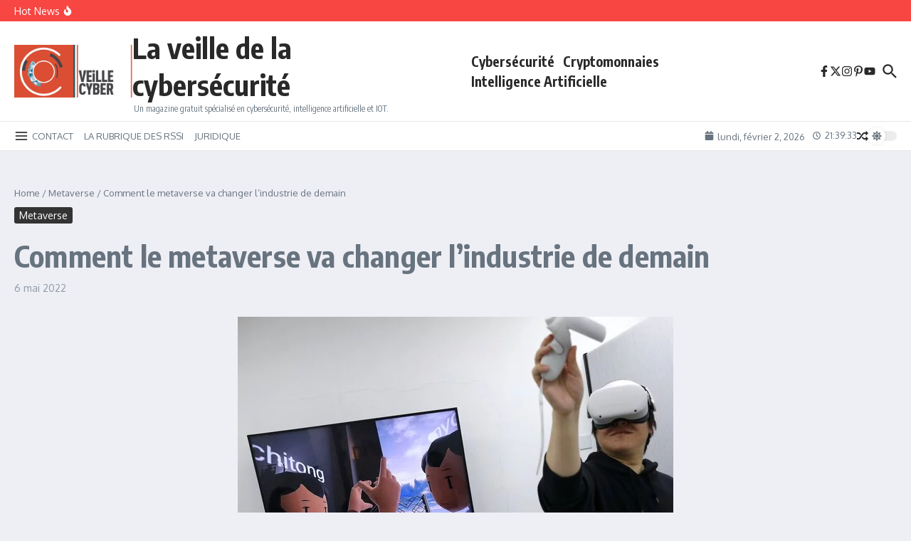

--- FILE ---
content_type: text/html; charset=utf-8
request_url: https://www.google.com/recaptcha/api2/aframe
body_size: 178
content:
<!DOCTYPE HTML><html><head><meta http-equiv="content-type" content="text/html; charset=UTF-8"></head><body><script nonce="Hioo01YEmblyPJ-b2KSsNw">/** Anti-fraud and anti-abuse applications only. See google.com/recaptcha */ try{var clients={'sodar':'https://pagead2.googlesyndication.com/pagead/sodar?'};window.addEventListener("message",function(a){try{if(a.source===window.parent){var b=JSON.parse(a.data);var c=clients[b['id']];if(c){var d=document.createElement('img');d.src=c+b['params']+'&rc='+(localStorage.getItem("rc::a")?sessionStorage.getItem("rc::b"):"");window.document.body.appendChild(d);sessionStorage.setItem("rc::e",parseInt(sessionStorage.getItem("rc::e")||0)+1);localStorage.setItem("rc::h",'1770064777099');}}}catch(b){}});window.parent.postMessage("_grecaptcha_ready", "*");}catch(b){}</script></body></html>